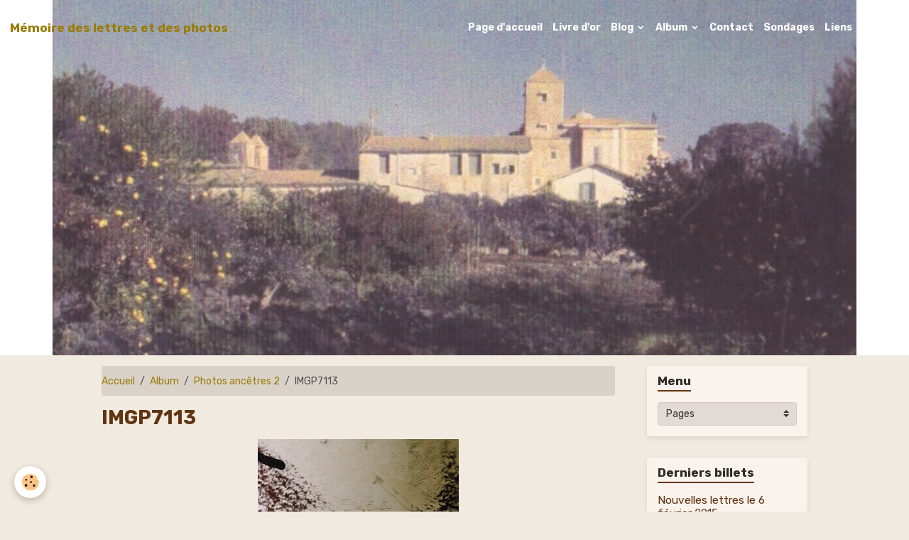

--- FILE ---
content_type: text/html; charset=UTF-8
request_url: https://www.fumey-jacques.com/album-photos/mes-amis/imgp7113.html
body_size: 88973
content:

<!DOCTYPE html>
<html lang="fr">
    <head>
        <title>IMGP7113</title>
        <meta name="theme-color" content="rgba(46, 20, 4, 1)">
        <meta name="msapplication-navbutton-color" content="rgba(46, 20, 4, 1)">
        <!-- METATAGS -->
        <!-- rebirth / chocolate -->
<!--[if IE]>
<meta http-equiv="X-UA-Compatible" content="IE=edge">
<![endif]-->
<meta charset="utf-8">
<meta name="viewport" content="width=device-width, initial-scale=1, shrink-to-fit=no">
    <link rel="image_src" href="https://www.fumey-jacques.com/medias/album/imgp7113.jpg" />
    <meta property="og:image" content="https://www.fumey-jacques.com/medias/album/imgp7113.jpg" />
    <link rel="canonical" href="https://www.fumey-jacques.com/album-photos/mes-amis/imgp7113.html">
    <meta name="google-site-verification" content="pMg6zRD7TAqzTssqM2hTI4YMmFsx1aGjb3ghbBt01lo">
<meta name="generator" content="e-monsite (e-monsite.com)">



    
    <link rel="preconnect" href="https://fonts.googleapis.com">
    <link rel="preconnect" href="https://fonts.gstatic.com" crossorigin="anonymous">
    <link href="https://fonts.googleapis.com/css?family=Rubik:300,300italic,400,400italic,700,700italic&display=swap" rel="stylesheet">

<link href="//www.fumey-jacques.com/themes/combined.css?v=6_1642769533_70" rel="stylesheet">


<link rel="preload" href="//www.fumey-jacques.com/medias/static/themes/bootstrap_v4/js/jquery-3.6.3.min.js?v=26012023" as="script">
<script src="//www.fumey-jacques.com/medias/static/themes/bootstrap_v4/js/jquery-3.6.3.min.js?v=26012023"></script>
<link rel="preload" href="//www.fumey-jacques.com/medias/static/themes/bootstrap_v4/js/popper.min.js?v=31012023" as="script">
<script src="//www.fumey-jacques.com/medias/static/themes/bootstrap_v4/js/popper.min.js?v=31012023"></script>
<link rel="preload" href="//www.fumey-jacques.com/medias/static/themes/bootstrap_v4/js/bootstrap.min.js?v=31012023" as="script">
<script src="//www.fumey-jacques.com/medias/static/themes/bootstrap_v4/js/bootstrap.min.js?v=31012023"></script>
<script src="//www.fumey-jacques.com/themes/combined.js?v=6_1642769533_70&lang=fr"></script>
<script type="application/ld+json">
    {
        "@context" : "https://schema.org/",
        "@type" : "WebSite",
        "name" : "Mémoire des lettres et des photos",
        "url" : "https://www.fumey-jacques.com/"
    }
</script>




        <!-- //METATAGS -->
            <script src="//www.fumey-jacques.com/medias/static/js/rgpd-cookies/jquery.rgpd-cookies.js?v=751"></script>
    <script>
                                    $(document).ready(function() {
            $.RGPDCookies({
                theme: 'bootstrap_v4',
                site: 'www.fumey-jacques.com',
                privacy_policy_link: '/about/privacypolicy/',
                cookies: [{"id":null,"favicon_url":"https:\/\/ssl.gstatic.com\/analytics\/20210414-01\/app\/static\/analytics_standard_icon.png","enabled":true,"model":"google_analytics","title":"Google Analytics","short_description":"Permet d'analyser les statistiques de consultation de notre site","long_description":"Indispensable pour piloter notre site internet, il permet de mesurer des indicateurs comme l\u2019affluence, les produits les plus consult\u00e9s, ou encore la r\u00e9partition g\u00e9ographique des visiteurs.","privacy_policy_url":"https:\/\/support.google.com\/analytics\/answer\/6004245?hl=fr","slug":"google-analytics"},{"id":null,"favicon_url":"","enabled":true,"model":"addthis","title":"AddThis","short_description":"Partage social","long_description":"Nous utilisons cet outil afin de vous proposer des liens de partage vers des plateformes tiers comme Twitter, Facebook, etc.","privacy_policy_url":"https:\/\/www.oracle.com\/legal\/privacy\/addthis-privacy-policy.html","slug":"addthis"}],
                modal_title: 'Gestion\u0020des\u0020cookies',
                modal_description: 'd\u00E9pose\u0020des\u0020cookies\u0020pour\u0020am\u00E9liorer\u0020votre\u0020exp\u00E9rience\u0020de\u0020navigation,\nmesurer\u0020l\u0027audience\u0020du\u0020site\u0020internet,\u0020afficher\u0020des\u0020publicit\u00E9s\u0020personnalis\u00E9es,\nr\u00E9aliser\u0020des\u0020campagnes\u0020cibl\u00E9es\u0020et\u0020personnaliser\u0020l\u0027interface\u0020du\u0020site.',
                privacy_policy_label: 'Consulter\u0020la\u0020politique\u0020de\u0020confidentialit\u00E9',
                check_all_label: 'Tout\u0020cocher',
                refuse_button: 'Refuser',
                settings_button: 'Param\u00E9trer',
                accept_button: 'Accepter',
                callback: function() {
                    // website google analytics case (with gtag), consent "on the fly"
                    if ('gtag' in window && typeof window.gtag === 'function') {
                        if (window.jsCookie.get('rgpd-cookie-google-analytics') === undefined
                            || window.jsCookie.get('rgpd-cookie-google-analytics') === '0') {
                            gtag('consent', 'update', {
                                'ad_storage': 'denied',
                                'analytics_storage': 'denied'
                            });
                        } else {
                            gtag('consent', 'update', {
                                'ad_storage': 'granted',
                                'analytics_storage': 'granted'
                            });
                        }
                    }
                }
            });
        });
    </script>
        <script async src="https://www.googletagmanager.com/gtag/js?id=G-4VN4372P6E"></script>
<script>
    window.dataLayer = window.dataLayer || [];
    function gtag(){dataLayer.push(arguments);}
    
    gtag('consent', 'default', {
        'ad_storage': 'denied',
        'analytics_storage': 'denied'
    });
    
    gtag('js', new Date());
    gtag('config', 'G-4VN4372P6E');
</script>

                        <script src="//www.fumey-jacques.com/medias/static/themes/ems_framework/js/masonry.pkgd.min.js"></script>
        <script src="//www.fumey-jacques.com/medias/static/themes/ems_framework/js/imagesloaded.pkgd.min.js"></script>
                            </head>
    <body id="album-photos_run_mes-amis_imgp7113" data-template="default">
        

                <!-- BRAND TOP -->
        
        <!-- NAVBAR -->
                                                                                                                                                                                        <nav class="navbar navbar-expand-lg py-lg-4 position-fixed is-transparent" id="navbar" data-animation="sliding">
                                                                    <a aria-label="brand" class="navbar-brand d-inline-flex align-items-center" href="https://www.fumey-jacques.com/">
                                                                        <span class="brand-titles d-lg-flex flex-column align-items-start">
                            <span class="brand-title d-inline-block">Mémoire des lettres et des photos</span>
                                                        <span class="brand-subtitle d-none">Petite histoire d'une famille</span>
                                                    </span>
                                            </a>
                                                    <button id="buttonBurgerMenu" title="BurgerMenu" class="navbar-toggler collapsed" type="button" data-toggle="collapse" data-target="#menu">
                    <span></span>
                    <span></span>
                    <span></span>
                    <span></span>
                </button>
                <div class="collapse navbar-collapse flex-lg-grow-0 ml-lg-auto" id="menu">
                                                                                                                <ul class="navbar-nav navbar-menu nav-all nav-all-right">
                                                                                                                                                                                            <li class="nav-item" data-index="1">
                            <a class="nav-link" href="https://www.fumey-jacques.com/">
                                                                Page d'accueil
                            </a>
                                                                                </li>
                                                                                                                                                                                            <li class="nav-item" data-index="2">
                            <a class="nav-link" href="https://www.fumey-jacques.com/livre-d-or/">
                                                                Livre d'or
                            </a>
                                                                                </li>
                                                                                                                                                                                                                                                                            <li class="nav-item dropdown" data-index="3">
                            <a class="nav-link dropdown-toggle" href="https://www.fumey-jacques.com/blog/">
                                                                Blog
                            </a>
                                                                                        <div class="collapse dropdown-menu">
                                    <ul class="list-unstyled">
                                                                                                                                                                                                                                                                    <li>
                                                <a class="dropdown-item" href="https://www.fumey-jacques.com/blog/voyages/">
                                                    Voyages
                                                </a>
                                                                                                                                            </li>
                                                                                                                                                                                                                                                                    <li>
                                                <a class="dropdown-item" href="https://www.fumey-jacques.com/blog/sorties/">
                                                    Sorties
                                                </a>
                                                                                                                                            </li>
                                                                                                                                                                                                                                                                    <li>
                                                <a class="dropdown-item" href="https://www.fumey-jacques.com/blog/cuisine/">
                                                    Cuisine
                                                </a>
                                                                                                                                            </li>
                                                                                                                                                                                                                                                                    <li>
                                                <a class="dropdown-item" href="https://www.fumey-jacques.com/blog/nouvelle-lettre.html">
                                                    Nouvelles lettres le 6 février 2015
                                                </a>
                                                                                                                                            </li>
                                                                                                                                                                                                                                                                    <li>
                                                <a class="dropdown-item" href="https://www.fumey-jacques.com/blog/lettres-d-abel-jeandet-a-son-frere-amedee.html">
                                                    Lettres d'Abel Jeandet à son frère Amédée
                                                </a>
                                                                                                                                            </li>
                                                                                                                                                                                                                                                                    <li>
                                                <a class="dropdown-item" href="https://www.fumey-jacques.com/blog/lettre-du-4-avril-1848-d-abel-jeandet-et-sa-mere-a-amedee.html">
                                                    Lettre du 4 avril 1848  d'Abel Jeandet et sa mère à Amédée
                                                </a>
                                                                                                                                            </li>
                                                                                                                                                                                                                                                                    <li>
                                                <a class="dropdown-item" href="https://www.fumey-jacques.com/blog/courrier.html">
                                                    Courrier
                                                </a>
                                                                                                                                            </li>
                                                                                <li class="dropdown-menu-root">
                                            <a class="dropdown-item" href="https://www.fumey-jacques.com/blog/">Blog</a>
                                        </li>
                                    </ul>
                                </div>
                                                    </li>
                                                                                                                                                                                                                                                                            <li class="nav-item dropdown" data-index="4">
                            <a class="nav-link dropdown-toggle" href="https://www.fumey-jacques.com/album-photos/">
                                                                Album
                            </a>
                                                                                        <div class="collapse dropdown-menu">
                                    <ul class="list-unstyled">
                                                                                                                                                                                                                                                                    <li>
                                                <a class="dropdown-item" href="https://www.fumey-jacques.com/album-photos/vacances/">
                                                    Photos ancêtres 1
                                                </a>
                                                                                                                                            </li>
                                                                                                                                                                                                                                                                    <li>
                                                <a class="dropdown-item" href="https://www.fumey-jacques.com/album-photos/mes-amis/">
                                                    Photos ancêtres 2
                                                </a>
                                                                                                                                            </li>
                                                                                                                                                                                                                                                                    <li>
                                                <a class="dropdown-item" href="https://www.fumey-jacques.com/album-photos/galerie-des-ancetres-3/">
                                                    Photos ancêtres  3
                                                </a>
                                                                                                                                            </li>
                                                                                                                                                                                                                                                                    <li>
                                                <a class="dropdown-item" href="https://www.fumey-jacques.com/album-photos/galerie-des-ancetres-4/">
                                                    Photos ancêtres 4
                                                </a>
                                                                                                                                            </li>
                                                                                                                                                                                                                                                                    <li>
                                                <a class="dropdown-item" href="https://www.fumey-jacques.com/album-photos/photos-ancetres-5/">
                                                    Photos ancêtres 5
                                                </a>
                                                                                                                                            </li>
                                                                                                                                                                                                                                                                    <li>
                                                <a class="dropdown-item" href="https://www.fumey-jacques.com/album-photos/photos-ancetres-6/">
                                                    Photos ancêtres 6
                                                </a>
                                                                                                                                            </li>
                                                                                                                                                                                                                                                                    <li>
                                                <a class="dropdown-item" href="https://www.fumey-jacques.com/album-photos/annees-50/">
                                                    Années 50
                                                </a>
                                                                                                                                            </li>
                                                                                                                                                                                                                                                                    <li>
                                                <a class="dropdown-item" href="https://www.fumey-jacques.com/album-photos/photos-famille-gambey-aulois/">
                                                    Photos famille Gambey-Aulois
                                                </a>
                                                                                                                                            </li>
                                                                                <li class="dropdown-menu-root">
                                            <a class="dropdown-item" href="https://www.fumey-jacques.com/album-photos/">Album</a>
                                        </li>
                                    </ul>
                                </div>
                                                    </li>
                                                                                                                                                                                            <li class="nav-item" data-index="5">
                            <a class="nav-link" href="https://www.fumey-jacques.com/contact">
                                                                Contact
                            </a>
                                                                                </li>
                                                                                                                                                                                            <li class="nav-item" data-index="6">
                            <a class="nav-link" href="https://www.fumey-jacques.com/sondages">
                                                                Sondages
                            </a>
                                                                                </li>
                                                                                                                                                                                            <li class="nav-item" data-index="7">
                            <a class="nav-link" href="https://www.fumey-jacques.com/liens/">
                                                                Liens
                            </a>
                                                                                </li>
                                    </ul>
            
                                    
                    
                                        <ul class="navbar-nav navbar-widgets ml-lg-4">
                                                <li class="nav-item d-none d-lg-block">
                            <a href="javascript:void(0)" class="nav-link search-toggler"><i class="material-icons md-search"></i></a>
                        </li>
                                                                    </ul>
                                        
                    
                                        <form method="get" action="https://www.fumey-jacques.com/search/site/" id="navbar-search" class="fade">
                        <input class="form-control form-control-lg" type="text" name="q" value="" placeholder="Votre recherche" pattern=".{3,}" required>
                        <button type="submit" class="btn btn-link btn-lg"><i class="material-icons md-search"></i></button>
                        <button type="button" class="btn btn-link btn-lg search-toggler d-none d-lg-inline-block"><i class="material-icons md-clear"></i></button>
                    </form>
                                    </div>
                    </nav>

        <!-- HEADER -->
                                                        <header id="header">
                                                                                
    <div id="slider-69388f43a8eb5cde6c7364ce" class="carousel slide" data-height="manual" data-ride="carousel" data-interval="4000">
                <div class="carousel-inner">
                            <div class="carousel-item active" style="background-image: url(https://www.fumey-jacques.com/medias/images/haouch-mahmoud.jpeg?v=1)">
                                                                                                        </div>
                    </div>
            </div>

    
    <style>
        #slider-69388f43a8eb5cde6c7364ce{
            --carousel-bg: #ffffff;
            --carousel-caption-bg: #000000;
                    --carousel-caption-color: #ffffff;
                    --carousel-height: 500px;
                }
            </style>


                                    </header>
                <!-- //HEADER -->

        <!-- WRAPPER -->
                                                                                <div id="wrapper" class="container margin-top">

                        <div class="row align-items-lg-start">
                            <main id="main" class="col-lg-9">

                                                                            <ol class="breadcrumb">
                                    <li class="breadcrumb-item"><a href="https://www.fumey-jacques.com/">Accueil</a></li>
                                                <li class="breadcrumb-item"><a href="https://www.fumey-jacques.com/album-photos/">Album</a></li>
                                                <li class="breadcrumb-item"><a href="https://www.fumey-jacques.com/album-photos/mes-amis/">Photos ancêtres 2</a></li>
                                                <li class="breadcrumb-item active">IMGP7113</li>
                        </ol>

    <script type="application/ld+json">
        {
            "@context": "https://schema.org",
            "@type": "BreadcrumbList",
            "itemListElement": [
                                {
                    "@type": "ListItem",
                    "position": 1,
                    "name": "Accueil",
                    "item": "https://www.fumey-jacques.com/"
                  },                                {
                    "@type": "ListItem",
                    "position": 2,
                    "name": "Album",
                    "item": "https://www.fumey-jacques.com/album-photos/"
                  },                                {
                    "@type": "ListItem",
                    "position": 3,
                    "name": "Photos ancêtres 2",
                    "item": "https://www.fumey-jacques.com/album-photos/mes-amis/"
                  },                                {
                    "@type": "ListItem",
                    "position": 4,
                    "name": "IMGP7113",
                    "item": "https://www.fumey-jacques.com/album-photos/mes-amis/imgp7113.html"
                  }                          ]
        }
    </script>
                                            
                                        
                                        
                                                                                                        <div class="view view-album" id="view-item" data-category="mes-amis" data-id-album="549ac10050074f58c619d33f">
    <div class="container">
        <div class="row">
            <div class="col">
                <h1 class="view-title">IMGP7113</h1>
                
    
<div id="site-module-5457271f16e44f58c6197053" class="site-module" data-itemid="5457271f16e44f58c6197053" data-siteid="5457235861094f58c61991b8" data-category="item"></div>


                <p class="text-center">
                    <img src="https://www.fumey-jacques.com/medias/album/imgp7113.jpg" alt="IMGP7113" class="img-fluid">
                </p>

                
                <ul class="pager">
                                            <li class="prev-page">
                            <a href="https://www.fumey-jacques.com/album-photos/mes-amis/imgp7112.html" class="page-link">
                                <i class="material-icons md-chevron_left"></i>
                                <img src="https://www.fumey-jacques.com/medias/album/imgp7112.jpg?fx=c_50_50" width="50" alt="">
                            </a>
                        </li>
                                        <li>
                        <a href="https://www.fumey-jacques.com/album-photos/mes-amis/" class="page-link">Retour</a>
                    </li>
                                            <li class="next-page">
                            <a href="https://www.fumey-jacques.com/album-photos/mes-amis/imgp7114.html" class="page-link">
                                <img src="https://www.fumey-jacques.com/medias/album/imgp7114.jpg?fx=c_50_50" width="50" alt="">
                                <i class="material-icons md-chevron_right"></i>
                            </a>
                        </li>
                                    </ul>
            </div>
        </div>
    </div>

    
    <div class="container plugin-list">
        <div class="row">
            <div class="col">
                <div class="plugins">
                    
                    
                    
                                            
<div class="plugin plugin-rating">
    <div id="ratingSucccess" class="alert alert-success" style="display: none;">Merci, votre note vient d'être comptabilisée.</div>
    <div id="alreadyRating" class="alert alert-warning" style="display: none;">Merci, mais vous avez déjà voté pour cette page, réessayez plus tard.</div>
    <div id="notAuthorized" class="alert alert-warning" style="display: none;">Vous devez être connecté pour pouvoir voter</div>
    <div id="rating" class="rating" data-rating-url="/album/549ac10050074f58c619d33f/rating">
        <span class="star " data-value="1">&#9733;</span>
        <span class="star " data-value="2">&#9733;</span>
        <span class="star " data-value="3">&#9733;</span>
        <span class="star " data-value="4">&#9733;</span>
        <span class="star " data-value="5">&#9733;</span>
    </div>

            Aucune note. Soyez le premier à attribuer une note !
    </div>

<style>
    .star {
        font-size: 2rem;
        cursor: pointer;
        color: gray;
    }

    .star:hover, .star.active
    {
        color: gold;
    }

</style>
                    
                                    </div>
            </div>
        </div>
    </div>
</div>


                </main>

                                <aside id="sidebar" class="col-lg-3 sticky-top">
                    <div id="sidebar-inner">
                                                                                                                                                                                                        <div id="widget-1"
                                     class="widget"
                                     data-id="widget_page_category"
                                     data-widget-num="1">
                                            <div class="widget-title">
            <span>
                    Menu
                </span>
                </div>
                                                                                                                            <div class="widget-content">
                                                        <select name="pagelist" onchange="window.location=this.value;" class="custom-select">
        <option value="">Pages</option>
                                   <option class="page" value="https://www.fumey-jacques.com/pages/genealogie/arbres-genealogiques.html">Arbre généalogique de mon père</option>
                           <option class="page" value="https://www.fumey-jacques.com/pages/cartes-postales-anciennnes/sidi-ferruch.html">Sidi-Ferruch</option>
                           <option class="page" value="https://www.fumey-jacques.com/pages/cartes-postales-anciennnes/oran.html">ORAN</option>
                           <option class="page" value="https://www.fumey-jacques.com/pages/genealogie/arbre-genealogique-de-ma-mere-marcienne-vidal.html">Arbre généalogique de ma mère</option>
                           <option class="page" value="https://www.fumey-jacques.com/pages/voyage-en-algerie/voyage-en-algerie.html">Voyage en Algérie par un paren</option>
                           <option class="page" value="https://www.fumey-jacques.com/pages/traversee-du-sahara-en-1946.html">Traversée du Sahara en 1946</option>
                            
                                 <option class="category" value="https://www.fumey-jacques.com/pages/biographies/">Biographies</option>
                                                   <option class="page" value="https://www.fumey-jacques.com/pages/biographies/leon-gambey.html">&nbsp;&nbsp;&nbsp;&nbsp;Léon GAMBEY</option>
                                     <option class="page" value="https://www.fumey-jacques.com/pages/biographies/abel-jeandet.html">&nbsp;&nbsp;&nbsp;&nbsp;Abel, Jean-Pierre JEANDET</option>
                                     <option class="page" value="https://www.fumey-jacques.com/pages/biographies/commandant-abel-francois-jeandet.html">&nbsp;&nbsp;&nbsp;&nbsp;Cdt. Abel F. JEANDET</option>
                                     <option class="page" value="https://www.fumey-jacques.com/pages/biographies/louis-fumey.html">&nbsp;&nbsp;&nbsp;&nbsp;Louis FUMEY</option>
                                     <option class="page" value="https://www.fumey-jacques.com/pages/biographies/firmin-vidal.html">&nbsp;&nbsp;&nbsp;&nbsp;Firmin VIDAL</option>
                                     <option class="page" value="https://www.fumey-jacques.com/pages/biographies/biographie-de-l-amiral-roger-bertrand.html">&nbsp;&nbsp;&nbsp;&nbsp;Amiral Roger Bertrand</option>
                                                        <option class="category" value="https://www.fumey-jacques.com/pages/lettres-de-famille/">Lettres de famille.</option>
                                                   <option class="page" value="https://www.fumey-jacques.com/pages/lettres-de-famille/saga-des-jeandet-par-les-lettres.html">&nbsp;&nbsp;&nbsp;&nbsp;Saga des Jeandet par les lettr</option>
                                     <option class="page" value="https://www.fumey-jacques.com/pages/lettres-de-famille/1801-1810.html">&nbsp;&nbsp;&nbsp;&nbsp;1801-1810</option>
                                     <option class="page" value="https://www.fumey-jacques.com/pages/lettres-de-famille/1811-1820.html">&nbsp;&nbsp;&nbsp;&nbsp;1811 - 1820</option>
                                     <option class="page" value="https://www.fumey-jacques.com/pages/lettres-de-famille/1821-1830.html">&nbsp;&nbsp;&nbsp;&nbsp;1821 - 1830</option>
                                     <option class="page" value="https://www.fumey-jacques.com/pages/lettres-de-famille/1831-1840.html">&nbsp;&nbsp;&nbsp;&nbsp;1831 - 1840</option>
                                     <option class="page" value="https://www.fumey-jacques.com/pages/lettres-de-famille/1841-1842.html">&nbsp;&nbsp;&nbsp;&nbsp;1841 -1842</option>
                                     <option class="page" value="https://www.fumey-jacques.com/pages/lettres-de-famille/1841-1850.html">&nbsp;&nbsp;&nbsp;&nbsp;1843 -1845</option>
                                     <option class="page" value="https://www.fumey-jacques.com/pages/lettres-de-famille/1846-1850.html">&nbsp;&nbsp;&nbsp;&nbsp;1846 -1850</option>
                                     <option class="page" value="https://www.fumey-jacques.com/pages/lettres-de-famille/1851-1860.html">&nbsp;&nbsp;&nbsp;&nbsp;1851 - 1855</option>
                                     <option class="page" value="https://www.fumey-jacques.com/pages/lettres-de-famille/1861-1870.html">&nbsp;&nbsp;&nbsp;&nbsp;1861 - 1870</option>
                                     <option class="page" value="https://www.fumey-jacques.com/pages/lettres-de-famille/1871-1880.html">&nbsp;&nbsp;&nbsp;&nbsp;1871 - 1880</option>
                                     <option class="page" value="https://www.fumey-jacques.com/pages/lettres-de-famille/1881-1890.html">&nbsp;&nbsp;&nbsp;&nbsp;1881 - 1890</option>
                                     <option class="page" value="https://www.fumey-jacques.com/pages/lettres-de-famille/1891.html">&nbsp;&nbsp;&nbsp;&nbsp;1891</option>
                                     <option class="page" value="https://www.fumey-jacques.com/pages/lettres-de-famille/1856-1860.html">&nbsp;&nbsp;&nbsp;&nbsp;1856 - 1860</option>
                                                        <option class="category" value="https://www.fumey-jacques.com/pages/cheragas/">Chéragas</option>
                                                   <option class="page" value="https://www.fumey-jacques.com/pages/cheragas/cheragas-par-la-traverse.html">&nbsp;&nbsp;&nbsp;&nbsp;Chéragas par la traverse</option>
                                     <option class="page" value="https://www.fumey-jacques.com/pages/cheragas/photos-de-l-haouch-mahmoud.html">&nbsp;&nbsp;&nbsp;&nbsp;Photos de l' Haouch Mahmoud</option>
                                     <option class="page" value="https://www.fumey-jacques.com/pages/cheragas/la-famille-a-l-haouch-mahmoud.html">&nbsp;&nbsp;&nbsp;&nbsp;La famille à l'haouch Mahmoud</option>
                                     <option class="page" value="https://www.fumey-jacques.com/pages/cheragas/haouch-mammoud-article-paru-dans-la-depeche-quotidienne-en-1955.html">&nbsp;&nbsp;&nbsp;&nbsp;Haouch Mahmoud Article paru da</option>
                                     <option class="page" value="https://www.fumey-jacques.com/pages/cheragas/temoignages-video.html">&nbsp;&nbsp;&nbsp;&nbsp;Témoignages vidéo</option>
                                                        <option class="category" value="https://www.fumey-jacques.com/pages/associations-que-je-soutiens/">Saint Jean-de-Losne</option>
                                                   <option class="page" value="https://www.fumey-jacques.com/pages/associations-que-je-soutiens/le-siege-de-belle-defense.html">&nbsp;&nbsp;&nbsp;&nbsp;Belle Défense ( à venir)</option>
                                                        <option class="category" value="https://www.fumey-jacques.com/pages/cartes-postales-anciennnes/">Cartes postales anciennnes</option>
                                                   <option class="page" value="https://www.fumey-jacques.com/pages/cartes-postales-anciennnes/cartes-postales-l-arba.html">&nbsp;&nbsp;&nbsp;&nbsp;l'Arba (Algérie)</option>
                                     <option class="page" value="https://www.fumey-jacques.com/pages/cartes-postales-anciennnes/page.html">&nbsp;&nbsp;&nbsp;&nbsp;St Jean de Losne (Côte d'or)</option>
                                     <option class="page" value="https://www.fumey-jacques.com/pages/cartes-postales-anciennnes/verdun-sur-le-doubs.html">&nbsp;&nbsp;&nbsp;&nbsp;Verdun-sur-le-Doubs</option>
                                     <option class="page" value="https://www.fumey-jacques.com/pages/cartes-postales-anciennnes/cartes-postales-de-cheragas.html">&nbsp;&nbsp;&nbsp;&nbsp;Chéragas (Algérie)</option>
                                     <option class="page" value="https://www.fumey-jacques.com/pages/cartes-postales-anciennnes/sidi-ferruch.html">&nbsp;&nbsp;&nbsp;&nbsp;Sidi-Ferruch</option>
                                     <option class="page" value="https://www.fumey-jacques.com/pages/cartes-postales-anciennnes/oran.html">&nbsp;&nbsp;&nbsp;&nbsp;ORAN</option>
                                     <option class="page" value="https://www.fumey-jacques.com/pages/cartes-postales-anciennnes/oran-des-annees-60.html">&nbsp;&nbsp;&nbsp;&nbsp;Oran des années 60</option>
                                     <option class="page" value="https://www.fumey-jacques.com/pages/cartes-postales-anciennnes/chaugey.html">&nbsp;&nbsp;&nbsp;&nbsp;Chaugey</option>
                                                        <option class="category" value="https://www.fumey-jacques.com/pages/abidjan/">Abidjan</option>
                                                   <option class="page" value="https://www.fumey-jacques.com/pages/abidjan/a-abidjan.html">&nbsp;&nbsp;&nbsp;&nbsp;à Abidjan</option>
                                                        <option class="category" value="https://www.fumey-jacques.com/pages/genealogie/">Généalogie</option>
                                                   <option class="page" value="https://www.fumey-jacques.com/pages/genealogie/arbres-genealogiques.html">&nbsp;&nbsp;&nbsp;&nbsp;Arbre généalogique de mon père</option>
                                     <option class="page" value="https://www.fumey-jacques.com/pages/genealogie/arbre-genealogique-de-ma-mere-marcienne-vidal.html">&nbsp;&nbsp;&nbsp;&nbsp;Arbre généalogique de ma mère</option>
                                                        <option class="category" value="https://www.fumey-jacques.com/pages/voyage-en-algerie/">Voyage en Algérie</option>
                                                   <option class="page" value="https://www.fumey-jacques.com/pages/voyage-en-algerie/voyage-en-algerie.html">&nbsp;&nbsp;&nbsp;&nbsp;Voyage en Algérie par un paren</option>
                                                      </select>
    

                                            </div>
                                                                                                            </div>
                                                                                                                                                                                                                                                                                                                                <div id="widget-2"
                                     class="widget"
                                     data-id="widget_blogpost_last"
                                     data-widget-num="2">
                                            <div class="widget-title">
            <span>
                    Derniers billets
                </span>
                </div>
                                                                                                                            <div class="widget-content">
                                                <!-- WIDGET : 1 -->

<div class="media-list blog-items" data-addon="blog">

        <div class="media blog-item" data-date="02/06/2015" data-blog-id="54d45ab980314f58c62108cb">
                                                        <div class="media-body">
            <p class="media-heading">
                <a href="https://www.fumey-jacques.com/blog/nouvelle-lettre.html">Nouvelles lettres le 6 février 2015</a>
                                            </p>

            <p class="metas">
                                <span class="meta-author">
                                        <span>
                        Par
                        <a href="/blog/do/author/5457216cb0864f58c6194322" rel="author" class="meta-name">yemuf21</a>
                    </span>
                </span>
                                                    <span class="meta-date">Le 06/02/2015</span>
                            </p>
                    </div>
            </div>
        <div class="media blog-item" data-date="02/02/2015" data-blog-id="54cf99763e524f58c63df2ed">
                                                        <div class="media-body">
            <p class="media-heading">
                <a href="https://www.fumey-jacques.com/blog/lettres-d-abel-jeandet-a-son-frere-amedee.html">Lettres d'Abel Jeandet à son frère Amédée</a>
                                            </p>

            <p class="metas">
                                <span class="meta-author">
                                        <span>
                        Par
                        <a href="/blog/do/author/5457216cb0864f58c6194322" rel="author" class="meta-name">yemuf21</a>
                    </span>
                </span>
                                                    <span class="meta-date">Le 02/02/2015</span>
                            </p>
                    </div>
            </div>
        <div class="media blog-item" data-date="02/02/2015" data-blog-id="54cf2a0049704f58c63d558e">
                                                        <div class="media-body">
            <p class="media-heading">
                <a href="https://www.fumey-jacques.com/blog/lettre-du-4-avril-1848-d-abel-jeandet-et-sa-mere-a-amedee.html">Lettre du 4 avril 1848  d'Abel Jeandet et sa mère à Amédée</a>
                                            </p>

            <p class="metas">
                                <span class="meta-author">
                                        <span>
                        Par
                        <a href="/blog/do/author/5457216cb0864f58c6194322" rel="author" class="meta-name">yemuf21</a>
                    </span>
                </span>
                                                    <span class="meta-date">Le 02/02/2015</span>
                            </p>
                    </div>
            </div>
        <div class="media blog-item" data-date="02/01/2015" data-blog-id="54ce121cff954f58c63dcd40">
                                                        <div class="media-body">
            <p class="media-heading">
                <a href="https://www.fumey-jacques.com/blog/courrier.html">Courrier</a>
                                            </p>

            <p class="metas">
                                <span class="meta-author">
                                        <span>
                        Par
                        <a href="/blog/do/author/5457216cb0864f58c6194322" rel="author" class="meta-name">yemuf21</a>
                    </span>
                </span>
                                                    <span class="meta-date">Le 01/02/2015</span>
                            </p>
                    </div>
            </div>
    </div>
 
                                            </div>
                                                                                                            </div>
                                                                                                                                                                                                                                                                                                                                <div id="widget-3"
                                     class="widget"
                                     data-id="widget_page_category"
                                     data-widget-num="3">
                                            <a href="https://www.fumey-jacques.com/pages/biographies/" class="widget-title">
            <span>
                    Biographies
                </span>
                </a>
                                                                                                                            <div class="widget-content">
                                                            <div class="list-group" data-addon="pages" id="group-id-257">
              
                                <a href="https://www.fumey-jacques.com/pages/biographies/leon-gambey.html" class="list-group-item list-group-item-action" data-category="biographies">
                Léon GAMBEY
                
                            </a>
                        <a href="https://www.fumey-jacques.com/pages/biographies/abel-jeandet.html" class="list-group-item list-group-item-action" data-category="biographies">
                Abel, Jean-Pierre JEANDET
                
                            </a>
                        <a href="https://www.fumey-jacques.com/pages/biographies/commandant-abel-francois-jeandet.html" class="list-group-item list-group-item-action" data-category="biographies">
                Cdt. Abel F. JEANDET
                
                            </a>
                        <a href="https://www.fumey-jacques.com/pages/biographies/louis-fumey.html" class="list-group-item list-group-item-action" data-category="biographies">
                Louis FUMEY
                
                            </a>
                        <a href="https://www.fumey-jacques.com/pages/biographies/firmin-vidal.html" class="list-group-item list-group-item-action" data-category="biographies">
                Firmin VIDAL
                
                            </a>
                        <a href="https://www.fumey-jacques.com/pages/biographies/biographie-de-l-amiral-roger-bertrand.html" class="list-group-item list-group-item-action" data-category="biographies">
                Amiral Roger Bertrand
                
                            </a>
                        </div>
    

                                            </div>
                                                                                                            </div>
                                                                                                                                                                                                                                                                                                                                <div id="widget-4"
                                     class="widget"
                                     data-id="widget_page_category"
                                     data-widget-num="4">
                                            <a href="https://www.fumey-jacques.com/pages/cartes-postales-anciennnes/" class="widget-title">
            <span>
                    Cartes postales anciennnes
                </span>
                </a>
                                                                                                                            <div class="widget-content">
                                                            <div class="list-group" data-addon="pages" id="group-id-557">
              
                                <a href="https://www.fumey-jacques.com/pages/cartes-postales-anciennnes/cartes-postales-l-arba.html" class="list-group-item list-group-item-action" data-category="cartes-postales-anciennnes">
                l'Arba (Algérie)
                
                            </a>
                        <a href="https://www.fumey-jacques.com/pages/cartes-postales-anciennnes/page.html" class="list-group-item list-group-item-action" data-category="cartes-postales-anciennnes">
                St Jean de Losne (Côte d'or)
                
                            </a>
                        <a href="https://www.fumey-jacques.com/pages/cartes-postales-anciennnes/verdun-sur-le-doubs.html" class="list-group-item list-group-item-action" data-category="cartes-postales-anciennnes">
                Verdun-sur-le-Doubs
                
                            </a>
                        <a href="https://www.fumey-jacques.com/pages/cartes-postales-anciennnes/cartes-postales-de-cheragas.html" class="list-group-item list-group-item-action" data-category="cartes-postales-anciennnes">
                Chéragas (Algérie)
                
                            </a>
                        <a href="https://www.fumey-jacques.com/pages/cartes-postales-anciennnes/sidi-ferruch.html" class="list-group-item list-group-item-action" data-category="cartes-postales-anciennnes">
                Sidi-Ferruch
                
                            </a>
                        <a href="https://www.fumey-jacques.com/pages/cartes-postales-anciennnes/oran.html" class="list-group-item list-group-item-action" data-category="cartes-postales-anciennnes">
                ORAN
                
                            </a>
                        <a href="https://www.fumey-jacques.com/pages/cartes-postales-anciennnes/oran-des-annees-60.html" class="list-group-item list-group-item-action" data-category="cartes-postales-anciennnes">
                Oran des années 60
                
                            </a>
                        <a href="https://www.fumey-jacques.com/pages/cartes-postales-anciennnes/chaugey.html" class="list-group-item list-group-item-action" data-category="cartes-postales-anciennnes">
                Chaugey
                
                            </a>
                        </div>
    

                                            </div>
                                                                                                            </div>
                                                                                                                                                                                                                                                                                                                                <div id="widget-5"
                                     class="widget"
                                     data-id="widget_page_category"
                                     data-widget-num="5">
                                            <a href="https://www.fumey-jacques.com/pages/lettres-de-famille/" class="widget-title">
            <span>
                    Lettres de famille.
                </span>
                </a>
                                                                                                                            <div class="widget-content">
                                                        <select name="pagelist" onchange="window.location=this.value;" class="custom-select">
        <option value="">Pages</option>
                                   <option class="page" value="https://www.fumey-jacques.com/pages/lettres-de-famille/saga-des-jeandet-par-les-lettres.html">Saga des Jeandet par les lettr</option>
                           <option class="page" value="https://www.fumey-jacques.com/pages/lettres-de-famille/1801-1810.html">1801-1810</option>
                           <option class="page" value="https://www.fumey-jacques.com/pages/lettres-de-famille/1811-1820.html">1811 - 1820</option>
                           <option class="page" value="https://www.fumey-jacques.com/pages/lettres-de-famille/1821-1830.html">1821 - 1830</option>
                           <option class="page" value="https://www.fumey-jacques.com/pages/lettres-de-famille/1831-1840.html">1831 - 1840</option>
                           <option class="page" value="https://www.fumey-jacques.com/pages/lettres-de-famille/1841-1842.html">1841 -1842</option>
                           <option class="page" value="https://www.fumey-jacques.com/pages/lettres-de-famille/1841-1850.html">1843 -1845</option>
                           <option class="page" value="https://www.fumey-jacques.com/pages/lettres-de-famille/1846-1850.html">1846 -1850</option>
                           <option class="page" value="https://www.fumey-jacques.com/pages/lettres-de-famille/1851-1860.html">1851 - 1855</option>
                           <option class="page" value="https://www.fumey-jacques.com/pages/lettres-de-famille/1861-1870.html">1861 - 1870</option>
                           <option class="page" value="https://www.fumey-jacques.com/pages/lettres-de-famille/1871-1880.html">1871 - 1880</option>
                           <option class="page" value="https://www.fumey-jacques.com/pages/lettres-de-famille/1881-1890.html">1881 - 1890</option>
                           <option class="page" value="https://www.fumey-jacques.com/pages/lettres-de-famille/1891.html">1891</option>
                           <option class="page" value="https://www.fumey-jacques.com/pages/lettres-de-famille/1856-1860.html">1856 - 1860</option>
                            
            </select>
    

                                            </div>
                                                                                                            </div>
                                                                                                                                                                                                                                                                                                                                <div id="widget-6"
                                     class="widget"
                                     data-id="widget_page_category"
                                     data-widget-num="6">
                                            <a href="https://www.fumey-jacques.com/pages/cheragas/" class="widget-title">
            <span>
                    Chéragas
                </span>
                </a>
                                                                                                                            <div class="widget-content">
                                                            <div class="list-group" data-addon="pages" id="group-id-398">
              
                                <a href="https://www.fumey-jacques.com/pages/cheragas/cheragas-par-la-traverse.html" class="list-group-item list-group-item-action" data-category="cheragas">
                Chéragas par la traverse
                
                            </a>
                        <a href="https://www.fumey-jacques.com/pages/cheragas/photos-de-l-haouch-mahmoud.html" class="list-group-item list-group-item-action" data-category="cheragas">
                Photos de l' Haouch Mahmoud
                
                            </a>
                        <a href="https://www.fumey-jacques.com/pages/cheragas/la-famille-a-l-haouch-mahmoud.html" class="list-group-item list-group-item-action" data-category="cheragas">
                La famille à l'haouch Mahmoud
                
                            </a>
                        <a href="https://www.fumey-jacques.com/pages/cheragas/haouch-mammoud-article-paru-dans-la-depeche-quotidienne-en-1955.html" class="list-group-item list-group-item-action" data-category="cheragas">
                Haouch Mahmoud Article paru da
                
                            </a>
                        <a href="https://www.fumey-jacques.com/pages/cheragas/temoignages-video.html" class="list-group-item list-group-item-action" data-category="cheragas">
                Témoignages vidéo
                
                            </a>
                        </div>
    

                                            </div>
                                                                                                            </div>
                                                                                                                                                                                                                                                                                                                                <div id="widget-7"
                                     class="widget"
                                     data-id="widget_page_category"
                                     data-widget-num="7">
                                            <a href="https://www.fumey-jacques.com/pages/associations-que-je-soutiens/" class="widget-title">
            <span>
                    Saint Jean-de-Losne
                </span>
                </a>
                                                                                                                            <div class="widget-content">
                                                        <select name="pagelist" onchange="window.location=this.value;" class="custom-select">
        <option value="">Pages</option>
                                   <option class="page" value="https://www.fumey-jacques.com/pages/associations-que-je-soutiens/le-siege-de-belle-defense.html">Belle Défense ( à venir)</option>
                            
            </select>
    

                                            </div>
                                                                                                            </div>
                                                                                                                                                                                                                                                                                                                                <div id="widget-8"
                                     class="widget"
                                     data-id="widget_link_all"
                                     data-widget-num="8">
                                            <div class="widget-title">
            <span>
                    partenaires
                </span>
                </div>
                                                                                                                            <div class="widget-content">
                                                <ul class="menu">
         <li class="odd_item"><a href="http://www.e-monsite.com" title="Site web gratuit" class="menu_item" onclick="window.open(this.href);return false;">Site web gratuit</a></li>
         <li class="even_item"><a href="http://gehv.verdun.pagesperso-orange.fr/Promenade_historique.html" title="GEHV article d'Abel Jeandet" class="menu_item" onclick="window.open(this.href);return false;">GEHV article d'Abel Jeandet</a></li>
   </ul>

                                            </div>
                                                                                                            </div>
                                                                                                                                                                                                                                                                                                                                <div id="widget-9"
                                     class="widget"
                                     data-id="widget_page_category"
                                     data-widget-num="9">
                                            <a href="https://www.fumey-jacques.com/pages/abidjan/" class="widget-title">
            <span>
                    Abidjan
                </span>
                </a>
                                                                                                                            <div class="widget-content">
                                                            <div class="list-group" data-addon="pages" id="group-id-254">
              
                                <a href="https://www.fumey-jacques.com/pages/abidjan/a-abidjan.html" class="list-group-item list-group-item-action" data-category="abidjan">
                à Abidjan
                
                            </a>
                        </div>
    

                                            </div>
                                                                                                            </div>
                                                                                                                                                                                                                                                                                                                                <div id="widget-10"
                                     class="widget"
                                     data-id="widget_page_category"
                                     data-widget-num="10">
                                            <a href="https://www.fumey-jacques.com/pages/genealogie/" class="widget-title">
            <span>
                    Généalogie
                </span>
                </a>
                                                                                                                            <div class="widget-content">
                                                            <div class="list-group" data-addon="pages" id="group-id-359">
              
                                <a href="https://www.fumey-jacques.com/pages/genealogie/arbres-genealogiques.html" class="list-group-item list-group-item-action" data-category="genealogie">
                Arbre généalogique de mon père
                
                            </a>
                        <a href="https://www.fumey-jacques.com/pages/genealogie/arbre-genealogique-de-ma-mere-marcienne-vidal.html" class="list-group-item list-group-item-action" data-category="genealogie">
                Arbre généalogique de ma mère
                
                            </a>
                        </div>
    

                                            </div>
                                                                                                            </div>
                                                                                                                                                                                                                                                                                                                                <div id="widget-11"
                                     class="widget"
                                     data-id="widget_page_category"
                                     data-widget-num="11">
                                            <a href="https://www.fumey-jacques.com/pages/voyage-en-algerie/" class="widget-title">
            <span>
                    Voyage en Algérie
                </span>
                </a>
                                                                                                                            <div class="widget-content">
                                                            <div class="list-group" data-addon="pages" id="group-id-176">
              
                                <a href="https://www.fumey-jacques.com/pages/voyage-en-algerie/voyage-en-algerie.html" class="list-group-item list-group-item-action" data-category="voyage-en-algerie">
                Voyage en Algérie par un paren
                
                            </a>
                        </div>
    

                                            </div>
                                                                                                            </div>
                                                                                                                                                                                                                                                                                                                                <div id="widget-12"
                                     class="widget"
                                     data-id="widget_page_category"
                                     data-widget-num="12">
                                            <a href="https://www.fumey-jacques.com/pages/biographies/" class="widget-title">
            <span>
                    Biographies
                </span>
                </a>
                                                                                                                            <div class="widget-content">
                                                            <div class="list-group" data-addon="pages" id="group-id-537">
              
                                <a href="https://www.fumey-jacques.com/pages/biographies/leon-gambey.html" class="list-group-item list-group-item-action" data-category="biographies">
                Léon GAMBEY
                
                            </a>
                        <a href="https://www.fumey-jacques.com/pages/biographies/abel-jeandet.html" class="list-group-item list-group-item-action" data-category="biographies">
                Abel, Jean-Pierre JEANDET
                
                            </a>
                        <a href="https://www.fumey-jacques.com/pages/biographies/commandant-abel-francois-jeandet.html" class="list-group-item list-group-item-action" data-category="biographies">
                Cdt. Abel F. JEANDET
                
                            </a>
                        <a href="https://www.fumey-jacques.com/pages/biographies/louis-fumey.html" class="list-group-item list-group-item-action" data-category="biographies">
                Louis FUMEY
                
                            </a>
                        <a href="https://www.fumey-jacques.com/pages/biographies/firmin-vidal.html" class="list-group-item list-group-item-action" data-category="biographies">
                Firmin VIDAL
                
                            </a>
                        <a href="https://www.fumey-jacques.com/pages/biographies/biographie-de-l-amiral-roger-bertrand.html" class="list-group-item list-group-item-action" data-category="biographies">
                Amiral Roger Bertrand
                
                            </a>
                        </div>
    

                                            </div>
                                                                                                            </div>
                                                                                                                                                                                                                                                                                                                                <div id="widget-13"
                                     class="widget"
                                     data-id="widget_page_category"
                                     data-widget-num="13">
                                            <a href="https://www.fumey-jacques.com/pages/lettres-de-famille/" class="widget-title">
            <span>
                    Lettres de famille.
                </span>
                </a>
                                                                                                                            <div class="widget-content">
                                                            <div class="list-group" data-addon="pages" id="group-id-588">
              
                                <a href="https://www.fumey-jacques.com/pages/lettres-de-famille/saga-des-jeandet-par-les-lettres.html" class="list-group-item list-group-item-action" data-category="lettres-de-famille">
                Saga des Jeandet par les lettr
                
                            </a>
                        <a href="https://www.fumey-jacques.com/pages/lettres-de-famille/1801-1810.html" class="list-group-item list-group-item-action" data-category="lettres-de-famille">
                1801-1810
                
                            </a>
                        <a href="https://www.fumey-jacques.com/pages/lettres-de-famille/1811-1820.html" class="list-group-item list-group-item-action" data-category="lettres-de-famille">
                1811 - 1820
                
                            </a>
                        <a href="https://www.fumey-jacques.com/pages/lettres-de-famille/1821-1830.html" class="list-group-item list-group-item-action" data-category="lettres-de-famille">
                1821 - 1830
                
                            </a>
                        <a href="https://www.fumey-jacques.com/pages/lettres-de-famille/1831-1840.html" class="list-group-item list-group-item-action" data-category="lettres-de-famille">
                1831 - 1840
                
                            </a>
                        <a href="https://www.fumey-jacques.com/pages/lettres-de-famille/1841-1842.html" class="list-group-item list-group-item-action" data-category="lettres-de-famille">
                1841 -1842
                
                            </a>
                        <a href="https://www.fumey-jacques.com/pages/lettres-de-famille/1841-1850.html" class="list-group-item list-group-item-action" data-category="lettres-de-famille">
                1843 -1845
                
                            </a>
                        <a href="https://www.fumey-jacques.com/pages/lettres-de-famille/1846-1850.html" class="list-group-item list-group-item-action" data-category="lettres-de-famille">
                1846 -1850
                
                            </a>
                        <a href="https://www.fumey-jacques.com/pages/lettres-de-famille/1851-1860.html" class="list-group-item list-group-item-action" data-category="lettres-de-famille">
                1851 - 1855
                
                            </a>
                        <a href="https://www.fumey-jacques.com/pages/lettres-de-famille/1861-1870.html" class="list-group-item list-group-item-action" data-category="lettres-de-famille">
                1861 - 1870
                
                            </a>
                        <a href="https://www.fumey-jacques.com/pages/lettres-de-famille/1871-1880.html" class="list-group-item list-group-item-action" data-category="lettres-de-famille">
                1871 - 1880
                
                            </a>
                        <a href="https://www.fumey-jacques.com/pages/lettres-de-famille/1881-1890.html" class="list-group-item list-group-item-action" data-category="lettres-de-famille">
                1881 - 1890
                
                            </a>
                        <a href="https://www.fumey-jacques.com/pages/lettres-de-famille/1891.html" class="list-group-item list-group-item-action" data-category="lettres-de-famille">
                1891
                
                            </a>
                        <a href="https://www.fumey-jacques.com/pages/lettres-de-famille/1856-1860.html" class="list-group-item list-group-item-action" data-category="lettres-de-famille">
                1856 - 1860
                
                            </a>
                        </div>
    

                                            </div>
                                                                                                            </div>
                                                                                                                                                                                                                                                                                                                                <div id="widget-14"
                                     class="widget"
                                     data-id="widget_page_category"
                                     data-widget-num="14">
                                            <a href="https://www.fumey-jacques.com/pages/associations-que-je-soutiens/" class="widget-title">
            <span>
                    Saint Jean-de-Losne
                </span>
                </a>
                                                                                                                            <div class="widget-content">
                                                            <div class="list-group" data-addon="pages" id="group-id-778">
              
                                <a href="https://www.fumey-jacques.com/pages/associations-que-je-soutiens/le-siege-de-belle-defense.html" class="list-group-item list-group-item-action" data-category="associations-que-je-soutiens">
                Belle Défense ( à venir)
                
                            </a>
                        </div>
    

                                            </div>
                                                                                                            </div>
                                                                                                                                                                                                                                                                                                                                <div id="widget-15"
                                     class="widget"
                                     data-id="widget_page_category"
                                     data-widget-num="15">
                                            <a href="https://www.fumey-jacques.com/pages/cheragas/" class="widget-title">
            <span>
                    Chéragas
                </span>
                </a>
                                                                                                                            <div class="widget-content">
                                                            <div class="list-group" data-addon="pages" id="group-id-348">
              
                                <a href="https://www.fumey-jacques.com/pages/cheragas/cheragas-par-la-traverse.html" class="list-group-item list-group-item-action" data-category="cheragas">
                Chéragas par la traverse
                
                            </a>
                        <a href="https://www.fumey-jacques.com/pages/cheragas/photos-de-l-haouch-mahmoud.html" class="list-group-item list-group-item-action" data-category="cheragas">
                Photos de l' Haouch Mahmoud
                
                            </a>
                        <a href="https://www.fumey-jacques.com/pages/cheragas/la-famille-a-l-haouch-mahmoud.html" class="list-group-item list-group-item-action" data-category="cheragas">
                La famille à l'haouch Mahmoud
                
                            </a>
                        <a href="https://www.fumey-jacques.com/pages/cheragas/haouch-mammoud-article-paru-dans-la-depeche-quotidienne-en-1955.html" class="list-group-item list-group-item-action" data-category="cheragas">
                Haouch Mahmoud Article paru da
                
                            </a>
                        <a href="https://www.fumey-jacques.com/pages/cheragas/temoignages-video.html" class="list-group-item list-group-item-action" data-category="cheragas">
                Témoignages vidéo
                
                            </a>
                        </div>
    

                                            </div>
                                                                                                            </div>
                                                                                                                                                                                                                                                                                                                                <div id="widget-16"
                                     class="widget"
                                     data-id="widget_page_category"
                                     data-widget-num="16">
                                            <a href="https://www.fumey-jacques.com/pages/cartes-postales-anciennnes/" class="widget-title">
            <span>
                    Cartes postales anciennnes
                </span>
                </a>
                                                                                                                            <div class="widget-content">
                                                            <div class="list-group" data-addon="pages" id="group-id-725">
              
                                <a href="https://www.fumey-jacques.com/pages/cartes-postales-anciennnes/cartes-postales-l-arba.html" class="list-group-item list-group-item-action" data-category="cartes-postales-anciennnes">
                l'Arba (Algérie)
                
                            </a>
                        <a href="https://www.fumey-jacques.com/pages/cartes-postales-anciennnes/page.html" class="list-group-item list-group-item-action" data-category="cartes-postales-anciennnes">
                St Jean de Losne (Côte d'or)
                
                            </a>
                        <a href="https://www.fumey-jacques.com/pages/cartes-postales-anciennnes/verdun-sur-le-doubs.html" class="list-group-item list-group-item-action" data-category="cartes-postales-anciennnes">
                Verdun-sur-le-Doubs
                
                            </a>
                        <a href="https://www.fumey-jacques.com/pages/cartes-postales-anciennnes/cartes-postales-de-cheragas.html" class="list-group-item list-group-item-action" data-category="cartes-postales-anciennnes">
                Chéragas (Algérie)
                
                            </a>
                        <a href="https://www.fumey-jacques.com/pages/cartes-postales-anciennnes/sidi-ferruch.html" class="list-group-item list-group-item-action" data-category="cartes-postales-anciennnes">
                Sidi-Ferruch
                
                            </a>
                        <a href="https://www.fumey-jacques.com/pages/cartes-postales-anciennnes/oran.html" class="list-group-item list-group-item-action" data-category="cartes-postales-anciennnes">
                ORAN
                
                            </a>
                        <a href="https://www.fumey-jacques.com/pages/cartes-postales-anciennnes/oran-des-annees-60.html" class="list-group-item list-group-item-action" data-category="cartes-postales-anciennnes">
                Oran des années 60
                
                            </a>
                        <a href="https://www.fumey-jacques.com/pages/cartes-postales-anciennnes/chaugey.html" class="list-group-item list-group-item-action" data-category="cartes-postales-anciennnes">
                Chaugey
                
                            </a>
                        </div>
    

                                            </div>
                                                                                                            </div>
                                                                                                                                                                                                                                                                                                                                <div id="widget-17"
                                     class="widget"
                                     data-id="widget_page_category"
                                     data-widget-num="17">
                                            <a href="https://www.fumey-jacques.com/pages/abidjan/" class="widget-title">
            <span>
                    Abidjan
                </span>
                </a>
                                                                                                                            <div class="widget-content">
                                                            <div class="list-group" data-addon="pages" id="group-id-951">
              
                                <a href="https://www.fumey-jacques.com/pages/abidjan/a-abidjan.html" class="list-group-item list-group-item-action" data-category="abidjan">
                à Abidjan
                
                            </a>
                        </div>
    

                                            </div>
                                                                                                            </div>
                                                                                                                                                                                                                                                                                                                                <div id="widget-18"
                                     class="widget"
                                     data-id="widget_page_category"
                                     data-widget-num="18">
                                            <a href="https://www.fumey-jacques.com/pages/genealogie/" class="widget-title">
            <span>
                    Généalogie
                </span>
                </a>
                                                                                                                            <div class="widget-content">
                                                            <div class="list-group" data-addon="pages" id="group-id-65">
              
                                <a href="https://www.fumey-jacques.com/pages/genealogie/arbres-genealogiques.html" class="list-group-item list-group-item-action" data-category="genealogie">
                Arbre généalogique de mon père
                
                            </a>
                        <a href="https://www.fumey-jacques.com/pages/genealogie/arbre-genealogique-de-ma-mere-marcienne-vidal.html" class="list-group-item list-group-item-action" data-category="genealogie">
                Arbre généalogique de ma mère
                
                            </a>
                        </div>
    

                                            </div>
                                                                                                            </div>
                                                                                                                                                                                                                                                                                                                                <div id="widget-19"
                                     class="widget"
                                     data-id="widget_page_category"
                                     data-widget-num="19">
                                            <a href="https://www.fumey-jacques.com/pages/voyage-en-algerie/" class="widget-title">
            <span>
                    Voyage en Algérie
                </span>
                </a>
                                                                                                                            <div class="widget-content">
                                                            <div class="list-group" data-addon="pages" id="group-id-94">
              
                                <a href="https://www.fumey-jacques.com/pages/voyage-en-algerie/voyage-en-algerie.html" class="list-group-item list-group-item-action" data-category="voyage-en-algerie">
                Voyage en Algérie par un paren
                
                            </a>
                        </div>
    

                                            </div>
                                                                                                            </div>
                                                                                                                                                                                    </div>
                </aside>
            </div>
                    </div>
        <!-- //WRAPPER -->

                <footer id="footer" class="frieze-triangles">
                        <div class="container">
                
                
                                    <ul id="brand-copyright" class="footer-mentions">
    <li><a href="https://www.e-monsite.com/?utm_campaign=network_bottom_link" target="_blank" title="Créer un site internet avec e-monsite">Créer un site internet avec e-monsite</a></li>
    
    
</ul>
                            </div>

                            <ul id="legal-mentions" class="footer-mentions">
    
    
    
    
    
            <li><button id="cookies" type="button" aria-label="Gestion des cookies">Gestion des cookies</button></li>
    </ul>
                    </footer>
        
        
        
            

 
    
						 	 





        
            </body>
</html>
